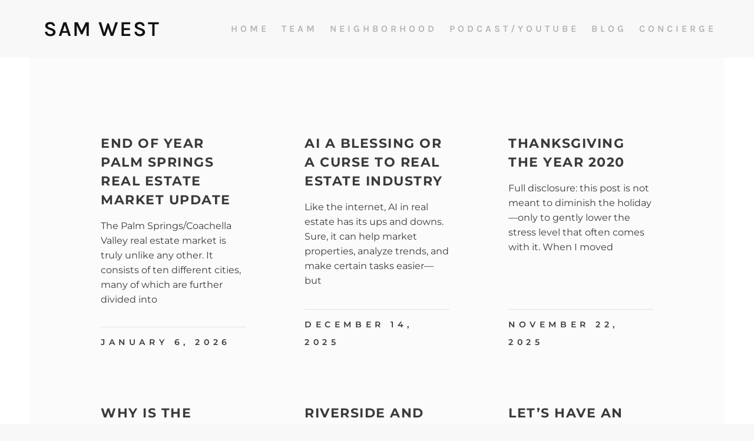

--- FILE ---
content_type: text/html; charset=UTF-8
request_url: https://www.samwest.co/2023/03/28/
body_size: 11087
content:
<!doctype html>
<html lang="en">
<head>
	<meta charset="UTF-8">
	<meta name="viewport" content="width=device-width, initial-scale=1">
	<link rel="profile" href="https://gmpg.org/xfn/11">
	<meta name='robots' content='noindex, follow' />

	<!-- This site is optimized with the Yoast SEO plugin v26.7 - https://yoast.com/wordpress/plugins/seo/ -->
	<title>March 28, 2023 - Signature West</title>
	<meta property="og:locale" content="en_US" />
	<meta property="og:type" content="website" />
	<meta property="og:title" content="March 28, 2023 - Signature West" />
	<meta property="og:url" content="https://www.samwest.co/2023/03/28/" />
	<meta property="og:site_name" content="Signature West" />
	<meta property="og:image" content="https://www.samwest.co/wp-content/uploads/2023/06/3962BD8E-B419-46A7-9B99-867F0AA2877C.png" />
	<meta property="og:image:width" content="480" />
	<meta property="og:image:height" content="250" />
	<meta property="og:image:type" content="image/png" />
	<meta name="twitter:card" content="summary_large_image" />
	<script type="application/ld+json" class="yoast-schema-graph">{"@context":"https://schema.org","@graph":[{"@type":"CollectionPage","@id":"https://www.samwest.co/2023/03/28/","url":"https://www.samwest.co/2023/03/28/","name":"March 28, 2023 - Signature West","isPartOf":{"@id":"https://www.samwest.co/#website"},"primaryImageOfPage":{"@id":"https://www.samwest.co/2023/03/28/#primaryimage"},"image":{"@id":"https://www.samwest.co/2023/03/28/#primaryimage"},"thumbnailUrl":"","breadcrumb":{"@id":"https://www.samwest.co/2023/03/28/#breadcrumb"},"inLanguage":"en"},{"@type":"ImageObject","inLanguage":"en","@id":"https://www.samwest.co/2023/03/28/#primaryimage","url":"","contentUrl":""},{"@type":"BreadcrumbList","@id":"https://www.samwest.co/2023/03/28/#breadcrumb","itemListElement":[{"@type":"ListItem","position":1,"name":"Home","item":"https://www.samwest.co/"},{"@type":"ListItem","position":2,"name":"Archives for March 28, 2023"}]},{"@type":"WebSite","@id":"https://www.samwest.co/#website","url":"https://www.samwest.co/","name":"Signature West","description":"","publisher":{"@id":"https://www.samwest.co/#organization"},"potentialAction":[{"@type":"SearchAction","target":{"@type":"EntryPoint","urlTemplate":"https://www.samwest.co/?s={search_term_string}"},"query-input":{"@type":"PropertyValueSpecification","valueRequired":true,"valueName":"search_term_string"}}],"inLanguage":"en"},{"@type":"Organization","@id":"https://www.samwest.co/#organization","name":"Signature West","url":"https://www.samwest.co/","logo":{"@type":"ImageObject","inLanguage":"en","@id":"https://www.samwest.co/#/schema/logo/image/","url":"https://www.samwest.co/wp-content/uploads/2023/05/Signature-west.jpg","contentUrl":"https://www.samwest.co/wp-content/uploads/2023/05/Signature-west.jpg","width":1242,"height":693,"caption":"Signature West"},"image":{"@id":"https://www.samwest.co/#/schema/logo/image/"}}]}</script>
	<!-- / Yoast SEO plugin. -->


<link rel="alternate" type="application/rss+xml" title="Signature West &raquo; Feed" href="https://www.samwest.co/feed/" />
<link rel="alternate" type="application/rss+xml" title="Signature West &raquo; Comments Feed" href="https://www.samwest.co/comments/feed/" />
		<!-- This site uses the Google Analytics by MonsterInsights plugin v9.11.1 - Using Analytics tracking - https://www.monsterinsights.com/ -->
		<!-- Note: MonsterInsights is not currently configured on this site. The site owner needs to authenticate with Google Analytics in the MonsterInsights settings panel. -->
					<!-- No tracking code set -->
				<!-- / Google Analytics by MonsterInsights -->
		<style id='wp-img-auto-sizes-contain-inline-css'>
img:is([sizes=auto i],[sizes^="auto," i]){contain-intrinsic-size:3000px 1500px}
/*# sourceURL=wp-img-auto-sizes-contain-inline-css */
</style>
<style id='wp-emoji-styles-inline-css'>

	img.wp-smiley, img.emoji {
		display: inline !important;
		border: none !important;
		box-shadow: none !important;
		height: 1em !important;
		width: 1em !important;
		margin: 0 0.07em !important;
		vertical-align: -0.1em !important;
		background: none !important;
		padding: 0 !important;
	}
/*# sourceURL=wp-emoji-styles-inline-css */
</style>
<link rel='stylesheet' id='wp-block-library-css' href='https://www.samwest.co/wp-includes/css/dist/block-library/style.min.css?ver=6.9' media='all' />
<style id='ce4wp-subscribe-style-inline-css'>
.wp-block-ce4wp-subscribe{max-width:840px;margin:0 auto}.wp-block-ce4wp-subscribe .title{margin-bottom:0}.wp-block-ce4wp-subscribe .subTitle{margin-top:0;font-size:0.8em}.wp-block-ce4wp-subscribe .disclaimer{margin-top:5px;font-size:0.8em}.wp-block-ce4wp-subscribe .disclaimer .disclaimer-label{margin-left:10px}.wp-block-ce4wp-subscribe .inputBlock{width:100%;margin-bottom:10px}.wp-block-ce4wp-subscribe .inputBlock input{width:100%}.wp-block-ce4wp-subscribe .inputBlock label{display:inline-block}.wp-block-ce4wp-subscribe .submit-button{margin-top:25px;display:block}.wp-block-ce4wp-subscribe .required-text{display:inline-block;margin:0;padding:0;margin-left:0.3em}.wp-block-ce4wp-subscribe .onSubmission{height:0;max-width:840px;margin:0 auto}.wp-block-ce4wp-subscribe .firstNameSummary .lastNameSummary{text-transform:capitalize}.wp-block-ce4wp-subscribe .ce4wp-inline-notification{display:flex;flex-direction:row;align-items:center;padding:13px 10px;width:100%;height:40px;border-style:solid;border-color:orange;border-width:1px;border-left-width:4px;border-radius:3px;background:rgba(255,133,15,0.1);flex:none;order:0;flex-grow:1;margin:0px 0px}.wp-block-ce4wp-subscribe .ce4wp-inline-warning-text{font-style:normal;font-weight:normal;font-size:16px;line-height:20px;display:flex;align-items:center;color:#571600;margin-left:9px}.wp-block-ce4wp-subscribe .ce4wp-inline-warning-icon{color:orange}.wp-block-ce4wp-subscribe .ce4wp-inline-warning-arrow{color:#571600;margin-left:auto}.wp-block-ce4wp-subscribe .ce4wp-banner-clickable{cursor:pointer}.ce4wp-link{cursor:pointer}

.no-flex{display:block}.sub-header{margin-bottom:1em}


/*# sourceURL=https://www.samwest.co/wp-content/plugins/creative-mail-by-constant-contact/assets/js/block/subscribe.css */
</style>
<style id='global-styles-inline-css'>
:root{--wp--preset--aspect-ratio--square: 1;--wp--preset--aspect-ratio--4-3: 4/3;--wp--preset--aspect-ratio--3-4: 3/4;--wp--preset--aspect-ratio--3-2: 3/2;--wp--preset--aspect-ratio--2-3: 2/3;--wp--preset--aspect-ratio--16-9: 16/9;--wp--preset--aspect-ratio--9-16: 9/16;--wp--preset--color--black: #000000;--wp--preset--color--cyan-bluish-gray: #abb8c3;--wp--preset--color--white: #ffffff;--wp--preset--color--pale-pink: #f78da7;--wp--preset--color--vivid-red: #cf2e2e;--wp--preset--color--luminous-vivid-orange: #ff6900;--wp--preset--color--luminous-vivid-amber: #fcb900;--wp--preset--color--light-green-cyan: #7bdcb5;--wp--preset--color--vivid-green-cyan: #00d084;--wp--preset--color--pale-cyan-blue: #8ed1fc;--wp--preset--color--vivid-cyan-blue: #0693e3;--wp--preset--color--vivid-purple: #9b51e0;--wp--preset--gradient--vivid-cyan-blue-to-vivid-purple: linear-gradient(135deg,rgb(6,147,227) 0%,rgb(155,81,224) 100%);--wp--preset--gradient--light-green-cyan-to-vivid-green-cyan: linear-gradient(135deg,rgb(122,220,180) 0%,rgb(0,208,130) 100%);--wp--preset--gradient--luminous-vivid-amber-to-luminous-vivid-orange: linear-gradient(135deg,rgb(252,185,0) 0%,rgb(255,105,0) 100%);--wp--preset--gradient--luminous-vivid-orange-to-vivid-red: linear-gradient(135deg,rgb(255,105,0) 0%,rgb(207,46,46) 100%);--wp--preset--gradient--very-light-gray-to-cyan-bluish-gray: linear-gradient(135deg,rgb(238,238,238) 0%,rgb(169,184,195) 100%);--wp--preset--gradient--cool-to-warm-spectrum: linear-gradient(135deg,rgb(74,234,220) 0%,rgb(151,120,209) 20%,rgb(207,42,186) 40%,rgb(238,44,130) 60%,rgb(251,105,98) 80%,rgb(254,248,76) 100%);--wp--preset--gradient--blush-light-purple: linear-gradient(135deg,rgb(255,206,236) 0%,rgb(152,150,240) 100%);--wp--preset--gradient--blush-bordeaux: linear-gradient(135deg,rgb(254,205,165) 0%,rgb(254,45,45) 50%,rgb(107,0,62) 100%);--wp--preset--gradient--luminous-dusk: linear-gradient(135deg,rgb(255,203,112) 0%,rgb(199,81,192) 50%,rgb(65,88,208) 100%);--wp--preset--gradient--pale-ocean: linear-gradient(135deg,rgb(255,245,203) 0%,rgb(182,227,212) 50%,rgb(51,167,181) 100%);--wp--preset--gradient--electric-grass: linear-gradient(135deg,rgb(202,248,128) 0%,rgb(113,206,126) 100%);--wp--preset--gradient--midnight: linear-gradient(135deg,rgb(2,3,129) 0%,rgb(40,116,252) 100%);--wp--preset--font-size--small: 13px;--wp--preset--font-size--medium: 20px;--wp--preset--font-size--large: 36px;--wp--preset--font-size--x-large: 42px;--wp--preset--spacing--20: 0.44rem;--wp--preset--spacing--30: 0.67rem;--wp--preset--spacing--40: 1rem;--wp--preset--spacing--50: 1.5rem;--wp--preset--spacing--60: 2.25rem;--wp--preset--spacing--70: 3.38rem;--wp--preset--spacing--80: 5.06rem;--wp--preset--shadow--natural: 6px 6px 9px rgba(0, 0, 0, 0.2);--wp--preset--shadow--deep: 12px 12px 50px rgba(0, 0, 0, 0.4);--wp--preset--shadow--sharp: 6px 6px 0px rgba(0, 0, 0, 0.2);--wp--preset--shadow--outlined: 6px 6px 0px -3px rgb(255, 255, 255), 6px 6px rgb(0, 0, 0);--wp--preset--shadow--crisp: 6px 6px 0px rgb(0, 0, 0);}:root { --wp--style--global--content-size: 800px;--wp--style--global--wide-size: 1200px; }:where(body) { margin: 0; }.wp-site-blocks > .alignleft { float: left; margin-right: 2em; }.wp-site-blocks > .alignright { float: right; margin-left: 2em; }.wp-site-blocks > .aligncenter { justify-content: center; margin-left: auto; margin-right: auto; }:where(.wp-site-blocks) > * { margin-block-start: 24px; margin-block-end: 0; }:where(.wp-site-blocks) > :first-child { margin-block-start: 0; }:where(.wp-site-blocks) > :last-child { margin-block-end: 0; }:root { --wp--style--block-gap: 24px; }:root :where(.is-layout-flow) > :first-child{margin-block-start: 0;}:root :where(.is-layout-flow) > :last-child{margin-block-end: 0;}:root :where(.is-layout-flow) > *{margin-block-start: 24px;margin-block-end: 0;}:root :where(.is-layout-constrained) > :first-child{margin-block-start: 0;}:root :where(.is-layout-constrained) > :last-child{margin-block-end: 0;}:root :where(.is-layout-constrained) > *{margin-block-start: 24px;margin-block-end: 0;}:root :where(.is-layout-flex){gap: 24px;}:root :where(.is-layout-grid){gap: 24px;}.is-layout-flow > .alignleft{float: left;margin-inline-start: 0;margin-inline-end: 2em;}.is-layout-flow > .alignright{float: right;margin-inline-start: 2em;margin-inline-end: 0;}.is-layout-flow > .aligncenter{margin-left: auto !important;margin-right: auto !important;}.is-layout-constrained > .alignleft{float: left;margin-inline-start: 0;margin-inline-end: 2em;}.is-layout-constrained > .alignright{float: right;margin-inline-start: 2em;margin-inline-end: 0;}.is-layout-constrained > .aligncenter{margin-left: auto !important;margin-right: auto !important;}.is-layout-constrained > :where(:not(.alignleft):not(.alignright):not(.alignfull)){max-width: var(--wp--style--global--content-size);margin-left: auto !important;margin-right: auto !important;}.is-layout-constrained > .alignwide{max-width: var(--wp--style--global--wide-size);}body .is-layout-flex{display: flex;}.is-layout-flex{flex-wrap: wrap;align-items: center;}.is-layout-flex > :is(*, div){margin: 0;}body .is-layout-grid{display: grid;}.is-layout-grid > :is(*, div){margin: 0;}body{padding-top: 0px;padding-right: 0px;padding-bottom: 0px;padding-left: 0px;}a:where(:not(.wp-element-button)){text-decoration: underline;}:root :where(.wp-element-button, .wp-block-button__link){background-color: #32373c;border-width: 0;color: #fff;font-family: inherit;font-size: inherit;font-style: inherit;font-weight: inherit;letter-spacing: inherit;line-height: inherit;padding-top: calc(0.667em + 2px);padding-right: calc(1.333em + 2px);padding-bottom: calc(0.667em + 2px);padding-left: calc(1.333em + 2px);text-decoration: none;text-transform: inherit;}.has-black-color{color: var(--wp--preset--color--black) !important;}.has-cyan-bluish-gray-color{color: var(--wp--preset--color--cyan-bluish-gray) !important;}.has-white-color{color: var(--wp--preset--color--white) !important;}.has-pale-pink-color{color: var(--wp--preset--color--pale-pink) !important;}.has-vivid-red-color{color: var(--wp--preset--color--vivid-red) !important;}.has-luminous-vivid-orange-color{color: var(--wp--preset--color--luminous-vivid-orange) !important;}.has-luminous-vivid-amber-color{color: var(--wp--preset--color--luminous-vivid-amber) !important;}.has-light-green-cyan-color{color: var(--wp--preset--color--light-green-cyan) !important;}.has-vivid-green-cyan-color{color: var(--wp--preset--color--vivid-green-cyan) !important;}.has-pale-cyan-blue-color{color: var(--wp--preset--color--pale-cyan-blue) !important;}.has-vivid-cyan-blue-color{color: var(--wp--preset--color--vivid-cyan-blue) !important;}.has-vivid-purple-color{color: var(--wp--preset--color--vivid-purple) !important;}.has-black-background-color{background-color: var(--wp--preset--color--black) !important;}.has-cyan-bluish-gray-background-color{background-color: var(--wp--preset--color--cyan-bluish-gray) !important;}.has-white-background-color{background-color: var(--wp--preset--color--white) !important;}.has-pale-pink-background-color{background-color: var(--wp--preset--color--pale-pink) !important;}.has-vivid-red-background-color{background-color: var(--wp--preset--color--vivid-red) !important;}.has-luminous-vivid-orange-background-color{background-color: var(--wp--preset--color--luminous-vivid-orange) !important;}.has-luminous-vivid-amber-background-color{background-color: var(--wp--preset--color--luminous-vivid-amber) !important;}.has-light-green-cyan-background-color{background-color: var(--wp--preset--color--light-green-cyan) !important;}.has-vivid-green-cyan-background-color{background-color: var(--wp--preset--color--vivid-green-cyan) !important;}.has-pale-cyan-blue-background-color{background-color: var(--wp--preset--color--pale-cyan-blue) !important;}.has-vivid-cyan-blue-background-color{background-color: var(--wp--preset--color--vivid-cyan-blue) !important;}.has-vivid-purple-background-color{background-color: var(--wp--preset--color--vivid-purple) !important;}.has-black-border-color{border-color: var(--wp--preset--color--black) !important;}.has-cyan-bluish-gray-border-color{border-color: var(--wp--preset--color--cyan-bluish-gray) !important;}.has-white-border-color{border-color: var(--wp--preset--color--white) !important;}.has-pale-pink-border-color{border-color: var(--wp--preset--color--pale-pink) !important;}.has-vivid-red-border-color{border-color: var(--wp--preset--color--vivid-red) !important;}.has-luminous-vivid-orange-border-color{border-color: var(--wp--preset--color--luminous-vivid-orange) !important;}.has-luminous-vivid-amber-border-color{border-color: var(--wp--preset--color--luminous-vivid-amber) !important;}.has-light-green-cyan-border-color{border-color: var(--wp--preset--color--light-green-cyan) !important;}.has-vivid-green-cyan-border-color{border-color: var(--wp--preset--color--vivid-green-cyan) !important;}.has-pale-cyan-blue-border-color{border-color: var(--wp--preset--color--pale-cyan-blue) !important;}.has-vivid-cyan-blue-border-color{border-color: var(--wp--preset--color--vivid-cyan-blue) !important;}.has-vivid-purple-border-color{border-color: var(--wp--preset--color--vivid-purple) !important;}.has-vivid-cyan-blue-to-vivid-purple-gradient-background{background: var(--wp--preset--gradient--vivid-cyan-blue-to-vivid-purple) !important;}.has-light-green-cyan-to-vivid-green-cyan-gradient-background{background: var(--wp--preset--gradient--light-green-cyan-to-vivid-green-cyan) !important;}.has-luminous-vivid-amber-to-luminous-vivid-orange-gradient-background{background: var(--wp--preset--gradient--luminous-vivid-amber-to-luminous-vivid-orange) !important;}.has-luminous-vivid-orange-to-vivid-red-gradient-background{background: var(--wp--preset--gradient--luminous-vivid-orange-to-vivid-red) !important;}.has-very-light-gray-to-cyan-bluish-gray-gradient-background{background: var(--wp--preset--gradient--very-light-gray-to-cyan-bluish-gray) !important;}.has-cool-to-warm-spectrum-gradient-background{background: var(--wp--preset--gradient--cool-to-warm-spectrum) !important;}.has-blush-light-purple-gradient-background{background: var(--wp--preset--gradient--blush-light-purple) !important;}.has-blush-bordeaux-gradient-background{background: var(--wp--preset--gradient--blush-bordeaux) !important;}.has-luminous-dusk-gradient-background{background: var(--wp--preset--gradient--luminous-dusk) !important;}.has-pale-ocean-gradient-background{background: var(--wp--preset--gradient--pale-ocean) !important;}.has-electric-grass-gradient-background{background: var(--wp--preset--gradient--electric-grass) !important;}.has-midnight-gradient-background{background: var(--wp--preset--gradient--midnight) !important;}.has-small-font-size{font-size: var(--wp--preset--font-size--small) !important;}.has-medium-font-size{font-size: var(--wp--preset--font-size--medium) !important;}.has-large-font-size{font-size: var(--wp--preset--font-size--large) !important;}.has-x-large-font-size{font-size: var(--wp--preset--font-size--x-large) !important;}
:root :where(.wp-block-pullquote){font-size: 1.5em;line-height: 1.6;}
/*# sourceURL=global-styles-inline-css */
</style>
<link rel='stylesheet' id='hello-elementor-css' href='https://www.samwest.co/wp-content/themes/hello-elementor/assets/css/reset.css?ver=3.4.5' media='all' />
<link rel='stylesheet' id='hello-elementor-theme-style-css' href='https://www.samwest.co/wp-content/themes/hello-elementor/assets/css/theme.css?ver=3.4.5' media='all' />
<link rel='stylesheet' id='hello-elementor-header-footer-css' href='https://www.samwest.co/wp-content/themes/hello-elementor/assets/css/header-footer.css?ver=3.4.5' media='all' />
<link rel='stylesheet' id='elementor-frontend-css' href='https://www.samwest.co/wp-content/plugins/elementor/assets/css/frontend.min.css?ver=3.34.1' media='all' />
<link rel='stylesheet' id='elementor-post-11-css' href='https://www.samwest.co/wp-content/uploads/elementor/css/post-11.css?ver=1768281077' media='all' />
<link rel='stylesheet' id='elementor-icons-css' href='https://www.samwest.co/wp-content/plugins/elementor/assets/lib/eicons/css/elementor-icons.min.css?ver=5.45.0' media='all' />
<link rel='stylesheet' id='elementor-pro-css' href='https://www.samwest.co/wp-content/plugins/elementor-pro/assets/css/frontend.min.css?ver=3.13.0' media='all' />
<link rel='stylesheet' id='elementor-post-25-css' href='https://www.samwest.co/wp-content/uploads/elementor/css/post-25.css?ver=1768281077' media='all' />
<link rel='stylesheet' id='elementor-post-22-css' href='https://www.samwest.co/wp-content/uploads/elementor/css/post-22.css?ver=1768281077' media='all' />
<link rel='stylesheet' id='elementor-post-19160-css' href='https://www.samwest.co/wp-content/uploads/elementor/css/post-19160.css?ver=1768281229' media='all' />
<link rel='stylesheet' id='elementor-gf-local-karla-css' href='https://www.samwest.co/wp-content/uploads/elementor/google-fonts/css/karla.css?ver=1749218009' media='all' />
<link rel='stylesheet' id='elementor-gf-local-montserrat-css' href='https://www.samwest.co/wp-content/uploads/elementor/google-fonts/css/montserrat.css?ver=1749218013' media='all' />
<link rel='stylesheet' id='elementor-icons-shared-0-css' href='https://www.samwest.co/wp-content/plugins/elementor/assets/lib/font-awesome/css/fontawesome.min.css?ver=5.15.3' media='all' />
<link rel='stylesheet' id='elementor-icons-fa-solid-css' href='https://www.samwest.co/wp-content/plugins/elementor/assets/lib/font-awesome/css/solid.min.css?ver=5.15.3' media='all' />
<script src="https://www.samwest.co/wp-includes/js/jquery/jquery.min.js?ver=3.7.1" id="jquery-core-js"></script>
<script src="https://www.samwest.co/wp-includes/js/jquery/jquery-migrate.min.js?ver=3.4.1" id="jquery-migrate-js"></script>
<link rel="https://api.w.org/" href="https://www.samwest.co/wp-json/" /><link rel="EditURI" type="application/rsd+xml" title="RSD" href="https://www.samwest.co/xmlrpc.php?rsd" />
<meta name="generator" content="WordPress 6.9" />
<meta name="generator" content="Elementor 3.34.1; features: additional_custom_breakpoints; settings: css_print_method-external, google_font-enabled, font_display-swap">
			<style>
				.e-con.e-parent:nth-of-type(n+4):not(.e-lazyloaded):not(.e-no-lazyload),
				.e-con.e-parent:nth-of-type(n+4):not(.e-lazyloaded):not(.e-no-lazyload) * {
					background-image: none !important;
				}
				@media screen and (max-height: 1024px) {
					.e-con.e-parent:nth-of-type(n+3):not(.e-lazyloaded):not(.e-no-lazyload),
					.e-con.e-parent:nth-of-type(n+3):not(.e-lazyloaded):not(.e-no-lazyload) * {
						background-image: none !important;
					}
				}
				@media screen and (max-height: 640px) {
					.e-con.e-parent:nth-of-type(n+2):not(.e-lazyloaded):not(.e-no-lazyload),
					.e-con.e-parent:nth-of-type(n+2):not(.e-lazyloaded):not(.e-no-lazyload) * {
						background-image: none !important;
					}
				}
			</style>
			<link rel="icon" href="https://www.samwest.co/wp-content/uploads/2023/06/cropped-FECCE305-8164-4A65-8FF2-A4E4C8F11723-32x32.jpeg" sizes="32x32" />
<link rel="icon" href="https://www.samwest.co/wp-content/uploads/2023/06/cropped-FECCE305-8164-4A65-8FF2-A4E4C8F11723-192x192.jpeg" sizes="192x192" />
<link rel="apple-touch-icon" href="https://www.samwest.co/wp-content/uploads/2023/06/cropped-FECCE305-8164-4A65-8FF2-A4E4C8F11723-180x180.jpeg" />
<meta name="msapplication-TileImage" content="https://www.samwest.co/wp-content/uploads/2023/06/cropped-FECCE305-8164-4A65-8FF2-A4E4C8F11723-270x270.jpeg" />
</head>
<body data-rsssl=1 class="archive date wp-embed-responsive wp-theme-hello-elementor hello-elementor-default elementor-default elementor-template-full-width elementor-kit-11 elementor-page-19160">


<a class="skip-link screen-reader-text" href="#content">Skip to content</a>

		<header data-elementor-type="header" data-elementor-id="25" class="elementor elementor-25 elementor-location-header">
					<div class="elementor-section-wrap">
								<header class="elementor-section elementor-top-section elementor-element elementor-element-5eb2cbaf elementor-section-full_width elementor-section-height-min-height elementor-section-content-middle elementor-hidden-mobile elementor-section-height-default elementor-section-items-middle" data-id="5eb2cbaf" data-element_type="section" data-settings="{&quot;background_background&quot;:&quot;classic&quot;}">
						<div class="elementor-container elementor-column-gap-no">
					<div class="elementor-column elementor-col-50 elementor-top-column elementor-element elementor-element-14eed4be" data-id="14eed4be" data-element_type="column">
			<div class="elementor-widget-wrap elementor-element-populated">
						<div class="elementor-element elementor-element-5c80932 elementor-widget__width-auto elementor-widget elementor-widget-heading" data-id="5c80932" data-element_type="widget" data-widget_type="heading.default">
				<div class="elementor-widget-container">
					<h2 class="elementor-heading-title elementor-size-default"><a href="https://www.samwest.co">Sam West</a></h2>				</div>
				</div>
					</div>
		</div>
				<div class="elementor-column elementor-col-50 elementor-top-column elementor-element elementor-element-0704dd0" data-id="0704dd0" data-element_type="column">
			<div class="elementor-widget-wrap elementor-element-populated">
						<div class="elementor-element elementor-element-2104b6e7 elementor-nav-menu--stretch elementor-widget__width-inherit elementor-nav-menu__text-align-center elementor-nav-menu__align-right elementor-widget-tablet__width-initial elementor-nav-menu--dropdown-mobile elementor-hidden-mobile elementor-nav-menu--toggle elementor-nav-menu--burger elementor-widget elementor-widget-nav-menu" data-id="2104b6e7" data-element_type="widget" data-settings="{&quot;full_width&quot;:&quot;stretch&quot;,&quot;layout&quot;:&quot;horizontal&quot;,&quot;submenu_icon&quot;:{&quot;value&quot;:&quot;&lt;i class=\&quot;fas fa-caret-down\&quot;&gt;&lt;\/i&gt;&quot;,&quot;library&quot;:&quot;fa-solid&quot;},&quot;toggle&quot;:&quot;burger&quot;}" data-widget_type="nav-menu.default">
				<div class="elementor-widget-container">
								<nav class="elementor-nav-menu--main elementor-nav-menu__container elementor-nav-menu--layout-horizontal e--pointer-underline e--animation-grow">
				<ul id="menu-1-2104b6e7" class="elementor-nav-menu"><li class="menu-item menu-item-type-post_type menu-item-object-page menu-item-home menu-item-76"><a href="https://www.samwest.co/" class="elementor-item">Home</a></li>
<li class="menu-item menu-item-type-post_type menu-item-object-page menu-item-77"><a href="https://www.samwest.co/team/" class="elementor-item">Team</a></li>
<li class="menu-item menu-item-type-post_type menu-item-object-page menu-item-has-children menu-item-79"><a href="https://www.samwest.co/neighborhood/" class="elementor-item">Neighborhood</a>
<ul class="sub-menu elementor-nav-menu--dropdown">
	<li class="menu-item menu-item-type-post_type menu-item-object-page menu-item-19247"><a href="https://www.samwest.co/cathedral-city/" class="elementor-sub-item">CATHEDRAL CITY​</a></li>
	<li class="menu-item menu-item-type-post_type menu-item-object-page menu-item-19246"><a href="https://www.samwest.co/palm-springs/" class="elementor-sub-item">Palm Springs</a></li>
</ul>
</li>
<li class="menu-item menu-item-type-post_type menu-item-object-page menu-item-98"><a href="https://www.samwest.co/podcast-youtube/" class="elementor-item">Podcast/Youtube</a></li>
<li class="menu-item menu-item-type-post_type menu-item-object-page current_page_parent menu-item-99"><a href="https://www.samwest.co/blog/" class="elementor-item">Blog</a></li>
<li class="menu-item menu-item-type-post_type menu-item-object-page menu-item-78"><a href="https://www.samwest.co/contact/" class="elementor-item">Concierge</a></li>
</ul>			</nav>
					<div class="elementor-menu-toggle" role="button" tabindex="0" aria-label="Menu Toggle" aria-expanded="false">
			<i aria-hidden="true" role="presentation" class="elementor-menu-toggle__icon--open eicon-menu-bar"></i><i aria-hidden="true" role="presentation" class="elementor-menu-toggle__icon--close eicon-close"></i>			<span class="elementor-screen-only">Menu</span>
		</div>
					<nav class="elementor-nav-menu--dropdown elementor-nav-menu__container" aria-hidden="true">
				<ul id="menu-2-2104b6e7" class="elementor-nav-menu"><li class="menu-item menu-item-type-post_type menu-item-object-page menu-item-home menu-item-76"><a href="https://www.samwest.co/" class="elementor-item" tabindex="-1">Home</a></li>
<li class="menu-item menu-item-type-post_type menu-item-object-page menu-item-77"><a href="https://www.samwest.co/team/" class="elementor-item" tabindex="-1">Team</a></li>
<li class="menu-item menu-item-type-post_type menu-item-object-page menu-item-has-children menu-item-79"><a href="https://www.samwest.co/neighborhood/" class="elementor-item" tabindex="-1">Neighborhood</a>
<ul class="sub-menu elementor-nav-menu--dropdown">
	<li class="menu-item menu-item-type-post_type menu-item-object-page menu-item-19247"><a href="https://www.samwest.co/cathedral-city/" class="elementor-sub-item" tabindex="-1">CATHEDRAL CITY​</a></li>
	<li class="menu-item menu-item-type-post_type menu-item-object-page menu-item-19246"><a href="https://www.samwest.co/palm-springs/" class="elementor-sub-item" tabindex="-1">Palm Springs</a></li>
</ul>
</li>
<li class="menu-item menu-item-type-post_type menu-item-object-page menu-item-98"><a href="https://www.samwest.co/podcast-youtube/" class="elementor-item" tabindex="-1">Podcast/Youtube</a></li>
<li class="menu-item menu-item-type-post_type menu-item-object-page current_page_parent menu-item-99"><a href="https://www.samwest.co/blog/" class="elementor-item" tabindex="-1">Blog</a></li>
<li class="menu-item menu-item-type-post_type menu-item-object-page menu-item-78"><a href="https://www.samwest.co/contact/" class="elementor-item" tabindex="-1">Concierge</a></li>
</ul>			</nav>
						</div>
				</div>
					</div>
		</div>
					</div>
		</header>
				<header class="elementor-section elementor-top-section elementor-element elementor-element-35e65f4 elementor-section-full_width elementor-section-height-min-height elementor-section-content-middle elementor-hidden-desktop elementor-hidden-tablet elementor-section-height-default elementor-section-items-middle" data-id="35e65f4" data-element_type="section" data-settings="{&quot;background_background&quot;:&quot;classic&quot;}">
						<div class="elementor-container elementor-column-gap-no">
					<div class="elementor-column elementor-col-50 elementor-top-column elementor-element elementor-element-da55fc8" data-id="da55fc8" data-element_type="column">
			<div class="elementor-widget-wrap elementor-element-populated">
						<div class="elementor-element elementor-element-6bba030 elementor-widget__width-auto elementor-widget elementor-widget-heading" data-id="6bba030" data-element_type="widget" data-widget_type="heading.default">
				<div class="elementor-widget-container">
					<h2 class="elementor-heading-title elementor-size-default"><a href="https://www.samwest.co">Sam West</a></h2>				</div>
				</div>
					</div>
		</div>
				<div class="elementor-column elementor-col-50 elementor-top-column elementor-element elementor-element-74b53b8" data-id="74b53b8" data-element_type="column">
			<div class="elementor-widget-wrap">
							</div>
		</div>
					</div>
		</header>
							</div>
				</header>
				<div data-elementor-type="archive" data-elementor-id="19160" class="elementor elementor-19160 elementor-location-archive">
					<div class="elementor-section-wrap">
								<section class="elementor-section elementor-top-section elementor-element elementor-element-54e1960b elementor-section-full_width elementor-section-height-default elementor-section-height-default" data-id="54e1960b" data-element_type="section" data-settings="{&quot;background_background&quot;:&quot;classic&quot;}">
						<div class="elementor-container elementor-column-gap-default">
					<div class="elementor-column elementor-col-100 elementor-top-column elementor-element elementor-element-6fc0738b" data-id="6fc0738b" data-element_type="column">
			<div class="elementor-widget-wrap elementor-element-populated">
						<div class="elementor-element elementor-element-4083f007 elementor-posts--thumbnail-none elementor-posts--align-left elementor-grid-3 elementor-grid-tablet-2 elementor-grid-mobile-1 elementor-posts__hover-gradient elementor-widget elementor-widget-posts" data-id="4083f007" data-element_type="widget" data-settings="{&quot;cards_row_gap&quot;:{&quot;unit&quot;:&quot;px&quot;,&quot;size&quot;:60,&quot;sizes&quot;:[]},&quot;cards_columns&quot;:&quot;3&quot;,&quot;cards_columns_tablet&quot;:&quot;2&quot;,&quot;cards_columns_mobile&quot;:&quot;1&quot;,&quot;cards_row_gap_tablet&quot;:{&quot;unit&quot;:&quot;px&quot;,&quot;size&quot;:&quot;&quot;,&quot;sizes&quot;:[]},&quot;cards_row_gap_mobile&quot;:{&quot;unit&quot;:&quot;px&quot;,&quot;size&quot;:&quot;&quot;,&quot;sizes&quot;:[]}}" data-widget_type="posts.cards">
				<div class="elementor-widget-container">
							<div class="elementor-posts-container elementor-posts elementor-posts--skin-cards elementor-grid">
				<article class="elementor-post elementor-grid-item post-19986 post type-post status-publish format-standard has-post-thumbnail hentry category-blog category-community-news category-living-in-palm-springs category-palm-springs tag-coachella-valley tag-palm-springs tag-palm-springs-real-estate tag-sam-west">
			<div class="elementor-post__card">
				<div class="elementor-post__text">
				<h3 class="elementor-post__title">
			<a href="https://www.samwest.co/end-of-year-palm-springs-real-estate-market-update/" >
				End Of Year Palm Springs Real Estate Market Update			</a>
		</h3>
				<div class="elementor-post__excerpt">
			<p>The Palm Springs/Coachella Valley real estate market is truly unlike any other. It consists of ten different cities, many of which are further divided into</p>
		</div>
		
		<a class="elementor-post__read-more" href="https://www.samwest.co/end-of-year-palm-springs-real-estate-market-update/" aria-label="Read more about End Of Year Palm Springs Real Estate Market Update" >
					</a>

				</div>
				<div class="elementor-post__meta-data">
					<span class="elementor-post-date">
			January 6, 2026		</span>
				</div>
					</div>
		</article>
				<article class="elementor-post elementor-grid-item post-19977 post type-post status-publish format-standard hentry category-uncategorized">
			<div class="elementor-post__card">
				<div class="elementor-post__text">
				<h3 class="elementor-post__title">
			<a href="https://www.samwest.co/ai-a-blessing-or-a-curse-to-real-estate-industry/" >
				AI A Blessing Or A Curse To Real Estate Industry			</a>
		</h3>
				<div class="elementor-post__excerpt">
			<p>Like the internet, AI in real estate has its ups and downs. Sure, it can help market properties, analyze trends, and make certain tasks easier—but</p>
		</div>
		
		<a class="elementor-post__read-more" href="https://www.samwest.co/ai-a-blessing-or-a-curse-to-real-estate-industry/" aria-label="Read more about AI A Blessing Or A Curse To Real Estate Industry" >
					</a>

				</div>
				<div class="elementor-post__meta-data">
					<span class="elementor-post-date">
			December 14, 2025		</span>
				</div>
					</div>
		</article>
				<article class="elementor-post elementor-grid-item post-19971 post type-post status-publish format-standard has-post-thumbnail hentry category-blog tag-coachella-valley tag-covid tag-holidays tag-palm-springs tag-palm-springs-california tag-sam-west tag-signature-west-podcast tag-thanksgiving">
			<div class="elementor-post__card">
				<div class="elementor-post__text">
				<h3 class="elementor-post__title">
			<a href="https://www.samwest.co/thanksgiving-the-year-2020/" >
				Thanksgiving The Year 2020			</a>
		</h3>
				<div class="elementor-post__excerpt">
			<p>Full disclosure: this post is not meant to diminish the holiday—only to gently lower the stress level that often comes with it. When I moved</p>
		</div>
		
		<a class="elementor-post__read-more" href="https://www.samwest.co/thanksgiving-the-year-2020/" aria-label="Read more about Thanksgiving The Year 2020" >
					</a>

				</div>
				<div class="elementor-post__meta-data">
					<span class="elementor-post-date">
			November 22, 2025		</span>
				</div>
					</div>
		</article>
				<article class="elementor-post elementor-grid-item post-19967 post type-post status-publish format-standard has-post-thumbnail hentry category-blog tag-california-2 tag-coachella-valley tag-joshua-tree tag-palm-springs tag-palm-springs-real-estate tag-sam-west">
			<div class="elementor-post__card">
				<div class="elementor-post__text">
				<h3 class="elementor-post__title">
			<a href="https://www.samwest.co/why-is-the-condo-market-struggling-right-now/" >
				Why Is The Condo Market Struggling Right Now ?			</a>
		</h3>
				<div class="elementor-post__excerpt">
			<p>Why Is the Condo Market Struggling in 2025? It Comes Down to Affordability—and Simple Math. The Photo above is year to date condo market update</p>
		</div>
		
		<a class="elementor-post__read-more" href="https://www.samwest.co/why-is-the-condo-market-struggling-right-now/" aria-label="Read more about Why Is The Condo Market Struggling Right Now ?" >
					</a>

				</div>
				<div class="elementor-post__meta-data">
					<span class="elementor-post-date">
			November 11, 2025		</span>
				</div>
					</div>
		</article>
				<article class="elementor-post elementor-grid-item post-19962 post type-post status-publish format-standard has-post-thumbnail hentry category-blog category-palm-springs category-palm-springs-real-estate category-sam-west tag-coachella-valley tag-joshua-tree tag-palm-springs-california tag-palm-springs-real-estate tag-riverside-county">
			<div class="elementor-post__card">
				<div class="elementor-post__text">
				<h3 class="elementor-post__title">
			<a href="https://www.samwest.co/riverside-and-los-angeles-county-short-sales-homes-on-the-rise/" >
				Riverside and Los Angeles County Short Sales Homes On The Rise			</a>
		</h3>
				<div class="elementor-post__excerpt">
			<p>What Are the Requirements to Qualify for a Short Sale? To be approved for a short sale, a homeowner must meet certain conditions. The main</p>
		</div>
		
		<a class="elementor-post__read-more" href="https://www.samwest.co/riverside-and-los-angeles-county-short-sales-homes-on-the-rise/" aria-label="Read more about Riverside and Los Angeles County Short Sales Homes On The Rise" >
					</a>

				</div>
				<div class="elementor-post__meta-data">
					<span class="elementor-post-date">
			October 30, 2025		</span>
				</div>
					</div>
		</article>
				<article class="elementor-post elementor-grid-item post-19957 post type-post status-publish format-standard hentry category-uncategorized">
			<div class="elementor-post__card">
				<div class="elementor-post__text">
				<h3 class="elementor-post__title">
			<a href="https://www.samwest.co/lets-have-an-honest-conversation-about-palm-springs-coachella-valley-real-estate/" >
				Let’s Have an Honest Conversation About Palm Springs/ Coachella Valley Real Estate			</a>
		</h3>
				<div class="elementor-post__excerpt">
			<p>Understanding the Palm Springs and Coachella Valley Real Estate Market Palm Springs and the greater Coachella Valley are considered secondary real estate markets. While we</p>
		</div>
		
		<a class="elementor-post__read-more" href="https://www.samwest.co/lets-have-an-honest-conversation-about-palm-springs-coachella-valley-real-estate/" aria-label="Read more about Let’s Have an Honest Conversation About Palm Springs/ Coachella Valley Real Estate" >
					</a>

				</div>
				<div class="elementor-post__meta-data">
					<span class="elementor-post-date">
			October 28, 2025		</span>
				</div>
					</div>
		</article>
				<article class="elementor-post elementor-grid-item post-19949 post type-post status-publish format-standard has-post-thumbnail hentry category-blog category-community-news category-palm-springs category-palm-springs-life-style category-uncategorized tag-california-2 tag-palm-springs tag-palm-springs-real-estate tag-real-estate-loan tag-sam-west">
			<div class="elementor-post__card">
				<div class="elementor-post__text">
				<h3 class="elementor-post__title">
			<a href="https://www.samwest.co/the-pros-and-cons-of-balloon-mortgage-loans/" >
				The Pros and Cons Of Balloon Mortgage Loans			</a>
		</h3>
				<div class="elementor-post__excerpt">
			<p>The balloon mortgage appeals to investors and business owners alike with its extended amortization schedule, allowing an added degree of flexibility. Beginning with a lower</p>
		</div>
		
		<a class="elementor-post__read-more" href="https://www.samwest.co/the-pros-and-cons-of-balloon-mortgage-loans/" aria-label="Read more about The Pros and Cons Of Balloon Mortgage Loans" >
					</a>

				</div>
				<div class="elementor-post__meta-data">
					<span class="elementor-post-date">
			October 22, 2025		</span>
				</div>
					</div>
		</article>
				<article class="elementor-post elementor-grid-item post-19940 post type-post status-publish format-standard has-post-thumbnail hentry category-blog category-uncategorized tag-assembley-bill-130-ab-130 tag-coachella-valley tag-palm-springs tag-palm-springs-real-estate tag-sam-west">
			<div class="elementor-post__card">
				<div class="elementor-post__text">
				<h3 class="elementor-post__title">
			<a href="https://www.samwest.co/california-hoa-rules-changed-significantly-on-july-1-2025/" >
				California HOA rules changed significantly on July 1, 2025			</a>
		</h3>
				<div class="elementor-post__excerpt">
			<p>Many homeowners in HOA communities are dissatisfied with how HOAs are managed. While certain state laws do require compliance, the most recent change has been</p>
		</div>
		
		<a class="elementor-post__read-more" href="https://www.samwest.co/california-hoa-rules-changed-significantly-on-july-1-2025/" aria-label="Read more about California HOA rules changed significantly on July 1, 2025" >
					</a>

				</div>
				<div class="elementor-post__meta-data">
					<span class="elementor-post-date">
			September 23, 2025		</span>
				</div>
					</div>
		</article>
				<article class="elementor-post elementor-grid-item post-19933 post type-post status-publish format-standard has-post-thumbnail hentry category-blog category-community-news category-palm-springs category-palm-springs-real-estate tag-coachella-valley tag-palm-springs tag-palm-springs-california tag-palm-springs-real-estate tag-sam-west tag-signature-west-podcast">
			<div class="elementor-post__card">
				<div class="elementor-post__text">
				<h3 class="elementor-post__title">
			<a href="https://www.samwest.co/buyer-agency-agreement-is-gaining-more-favor-among-prospective-homebuyers/" >
				Buyer Agency Agreement is Gaining More Favor Among Prospective Homebuyers			</a>
		</h3>
				<div class="elementor-post__excerpt">
			<p>What is a Buyer Agency Agreement? If you’ve never attempted to buy a home, you’ve also likely never heard of a buyer agency agreement. But</p>
		</div>
		
		<a class="elementor-post__read-more" href="https://www.samwest.co/buyer-agency-agreement-is-gaining-more-favor-among-prospective-homebuyers/" aria-label="Read more about Buyer Agency Agreement is Gaining More Favor Among Prospective Homebuyers" >
					</a>

				</div>
				<div class="elementor-post__meta-data">
					<span class="elementor-post-date">
			August 19, 2025		</span>
				</div>
					</div>
		</article>
				</div>
		
						</div>
				</div>
					</div>
		</div>
					</div>
		</section>
							</div>
				</div>
				<footer data-elementor-type="footer" data-elementor-id="22" class="elementor elementor-22 elementor-location-footer">
					<div class="elementor-section-wrap">
								<footer class="elementor-section elementor-top-section elementor-element elementor-element-41ee328f elementor-section-full_width elementor-section-height-min-height elementor-section-content-middle elementor-section-height-default elementor-section-items-middle" data-id="41ee328f" data-element_type="section">
						<div class="elementor-container elementor-column-gap-no">
					<div class="elementor-column elementor-col-100 elementor-top-column elementor-element elementor-element-61fe2225" data-id="61fe2225" data-element_type="column">
			<div class="elementor-widget-wrap elementor-element-populated">
						<div class="elementor-element elementor-element-1682a110 elementor-widget elementor-widget-heading" data-id="1682a110" data-element_type="widget" data-widget_type="heading.default">
				<div class="elementor-widget-container">
					<p class="elementor-heading-title elementor-size-default">©2026Copyright © 2023 Sam West / A Signature West Team</p>				</div>
				</div>
					</div>
		</div>
					</div>
		</footer>
							</div>
				</footer>
		
<script type="speculationrules">
{"prefetch":[{"source":"document","where":{"and":[{"href_matches":"/*"},{"not":{"href_matches":["/wp-*.php","/wp-admin/*","/wp-content/uploads/*","/wp-content/*","/wp-content/plugins/*","/wp-content/themes/hello-elementor/*","/*\\?(.+)"]}},{"not":{"selector_matches":"a[rel~=\"nofollow\"]"}},{"not":{"selector_matches":".no-prefetch, .no-prefetch a"}}]},"eagerness":"conservative"}]}
</script>
			<script>
				const lazyloadRunObserver = () => {
					const lazyloadBackgrounds = document.querySelectorAll( `.e-con.e-parent:not(.e-lazyloaded)` );
					const lazyloadBackgroundObserver = new IntersectionObserver( ( entries ) => {
						entries.forEach( ( entry ) => {
							if ( entry.isIntersecting ) {
								let lazyloadBackground = entry.target;
								if( lazyloadBackground ) {
									lazyloadBackground.classList.add( 'e-lazyloaded' );
								}
								lazyloadBackgroundObserver.unobserve( entry.target );
							}
						});
					}, { rootMargin: '200px 0px 200px 0px' } );
					lazyloadBackgrounds.forEach( ( lazyloadBackground ) => {
						lazyloadBackgroundObserver.observe( lazyloadBackground );
					} );
				};
				const events = [
					'DOMContentLoaded',
					'elementor/lazyload/observe',
				];
				events.forEach( ( event ) => {
					document.addEventListener( event, lazyloadRunObserver );
				} );
			</script>
			<link rel='stylesheet' id='widget-heading-css' href='https://www.samwest.co/wp-content/plugins/elementor/assets/css/widget-heading.min.css?ver=3.34.1' media='all' />
<script id="ce4wp_form_submit-js-extra">
var ce4wp_form_submit_data = {"siteUrl":"https://www.samwest.co","url":"https://www.samwest.co/wp-admin/admin-ajax.php","nonce":"afa373d0c0","listNonce":"c6c3bf354a","activatedNonce":"c227395890"};
//# sourceURL=ce4wp_form_submit-js-extra
</script>
<script src="https://www.samwest.co/wp-content/plugins/creative-mail-by-constant-contact/assets/js/block/submit.js?ver=1765956342" id="ce4wp_form_submit-js"></script>
<script src="https://www.samwest.co/wp-content/themes/hello-elementor/assets/js/hello-frontend.js?ver=3.4.5" id="hello-theme-frontend-js"></script>
<script src="https://www.samwest.co/wp-content/plugins/elementor/assets/js/webpack.runtime.min.js?ver=3.34.1" id="elementor-webpack-runtime-js"></script>
<script src="https://www.samwest.co/wp-content/plugins/elementor/assets/js/frontend-modules.min.js?ver=3.34.1" id="elementor-frontend-modules-js"></script>
<script src="https://www.samwest.co/wp-includes/js/jquery/ui/core.min.js?ver=1.13.3" id="jquery-ui-core-js"></script>
<script id="elementor-frontend-js-before">
var elementorFrontendConfig = {"environmentMode":{"edit":false,"wpPreview":false,"isScriptDebug":false},"i18n":{"shareOnFacebook":"Share on Facebook","shareOnTwitter":"Share on Twitter","pinIt":"Pin it","download":"Download","downloadImage":"Download image","fullscreen":"Fullscreen","zoom":"Zoom","share":"Share","playVideo":"Play Video","previous":"Previous","next":"Next","close":"Close","a11yCarouselPrevSlideMessage":"Previous slide","a11yCarouselNextSlideMessage":"Next slide","a11yCarouselFirstSlideMessage":"This is the first slide","a11yCarouselLastSlideMessage":"This is the last slide","a11yCarouselPaginationBulletMessage":"Go to slide"},"is_rtl":false,"breakpoints":{"xs":0,"sm":480,"md":768,"lg":1025,"xl":1440,"xxl":1600},"responsive":{"breakpoints":{"mobile":{"label":"Mobile Portrait","value":767,"default_value":767,"direction":"max","is_enabled":true},"mobile_extra":{"label":"Mobile Landscape","value":880,"default_value":880,"direction":"max","is_enabled":false},"tablet":{"label":"Tablet Portrait","value":1024,"default_value":1024,"direction":"max","is_enabled":true},"tablet_extra":{"label":"Tablet Landscape","value":1200,"default_value":1200,"direction":"max","is_enabled":false},"laptop":{"label":"Laptop","value":1366,"default_value":1366,"direction":"max","is_enabled":false},"widescreen":{"label":"Widescreen","value":2400,"default_value":2400,"direction":"min","is_enabled":false}},"hasCustomBreakpoints":false},"version":"3.34.1","is_static":false,"experimentalFeatures":{"additional_custom_breakpoints":true,"theme_builder_v2":true,"hello-theme-header-footer":true,"home_screen":true,"global_classes_should_enforce_capabilities":true,"e_variables":true,"cloud-library":true,"e_opt_in_v4_page":true,"e_interactions":true,"import-export-customization":true,"page-transitions":true,"notes":true,"loop":true,"form-submissions":true,"e_scroll_snap":true},"urls":{"assets":"https:\/\/www.samwest.co\/wp-content\/plugins\/elementor\/assets\/","ajaxurl":"https:\/\/www.samwest.co\/wp-admin\/admin-ajax.php","uploadUrl":"https:\/\/www.samwest.co\/wp-content\/uploads"},"nonces":{"floatingButtonsClickTracking":"e2f41e7bf3"},"swiperClass":"swiper","settings":{"editorPreferences":[]},"kit":{"body_background_background":"classic","active_breakpoints":["viewport_mobile","viewport_tablet"],"global_image_lightbox":"yes","lightbox_enable_counter":"yes","lightbox_enable_fullscreen":"yes","lightbox_enable_zoom":"yes","lightbox_enable_share":"yes","lightbox_title_src":"title","lightbox_description_src":"description","hello_header_logo_type":"title","hello_header_menu_layout":"horizontal","hello_footer_logo_type":"logo"},"post":{"id":0,"title":"March 28, 2023 - Signature West","excerpt":""}};
//# sourceURL=elementor-frontend-js-before
</script>
<script src="https://www.samwest.co/wp-content/plugins/elementor/assets/js/frontend.min.js?ver=3.34.1" id="elementor-frontend-js"></script>
<script src="https://www.samwest.co/wp-content/plugins/elementor-pro/assets/lib/smartmenus/jquery.smartmenus.min.js?ver=1.0.1" id="smartmenus-js"></script>
<script src="https://www.samwest.co/wp-includes/js/imagesloaded.min.js?ver=5.0.0" id="imagesloaded-js"></script>
<script src="https://www.samwest.co/wp-content/plugins/elementor-pro/assets/js/webpack-pro.runtime.min.js?ver=3.13.0" id="elementor-pro-webpack-runtime-js"></script>
<script src="https://www.samwest.co/wp-includes/js/dist/hooks.min.js?ver=dd5603f07f9220ed27f1" id="wp-hooks-js"></script>
<script src="https://www.samwest.co/wp-includes/js/dist/i18n.min.js?ver=c26c3dc7bed366793375" id="wp-i18n-js"></script>
<script id="wp-i18n-js-after">
wp.i18n.setLocaleData( { 'text direction\u0004ltr': [ 'ltr' ] } );
//# sourceURL=wp-i18n-js-after
</script>
<script id="elementor-pro-frontend-js-before">
var ElementorProFrontendConfig = {"ajaxurl":"https:\/\/www.samwest.co\/wp-admin\/admin-ajax.php","nonce":"2f993be982","urls":{"assets":"https:\/\/www.samwest.co\/wp-content\/plugins\/elementor-pro\/assets\/","rest":"https:\/\/www.samwest.co\/wp-json\/"},"shareButtonsNetworks":{"facebook":{"title":"Facebook","has_counter":true},"twitter":{"title":"Twitter"},"linkedin":{"title":"LinkedIn","has_counter":true},"pinterest":{"title":"Pinterest","has_counter":true},"reddit":{"title":"Reddit","has_counter":true},"vk":{"title":"VK","has_counter":true},"odnoklassniki":{"title":"OK","has_counter":true},"tumblr":{"title":"Tumblr"},"digg":{"title":"Digg"},"skype":{"title":"Skype"},"stumbleupon":{"title":"StumbleUpon","has_counter":true},"mix":{"title":"Mix"},"telegram":{"title":"Telegram"},"pocket":{"title":"Pocket","has_counter":true},"xing":{"title":"XING","has_counter":true},"whatsapp":{"title":"WhatsApp"},"email":{"title":"Email"},"print":{"title":"Print"}},"facebook_sdk":{"lang":"en","app_id":""},"lottie":{"defaultAnimationUrl":"https:\/\/www.samwest.co\/wp-content\/plugins\/elementor-pro\/modules\/lottie\/assets\/animations\/default.json"}};
//# sourceURL=elementor-pro-frontend-js-before
</script>
<script src="https://www.samwest.co/wp-content/plugins/elementor-pro/assets/js/frontend.min.js?ver=3.13.0" id="elementor-pro-frontend-js"></script>
<script src="https://www.samwest.co/wp-content/plugins/elementor-pro/assets/js/preloaded-elements-handlers.min.js?ver=3.13.0" id="pro-preloaded-elements-handlers-js"></script>
<script id="wp-emoji-settings" type="application/json">
{"baseUrl":"https://s.w.org/images/core/emoji/17.0.2/72x72/","ext":".png","svgUrl":"https://s.w.org/images/core/emoji/17.0.2/svg/","svgExt":".svg","source":{"concatemoji":"https://www.samwest.co/wp-includes/js/wp-emoji-release.min.js?ver=6.9"}}
</script>
<script type="module">
/*! This file is auto-generated */
const a=JSON.parse(document.getElementById("wp-emoji-settings").textContent),o=(window._wpemojiSettings=a,"wpEmojiSettingsSupports"),s=["flag","emoji"];function i(e){try{var t={supportTests:e,timestamp:(new Date).valueOf()};sessionStorage.setItem(o,JSON.stringify(t))}catch(e){}}function c(e,t,n){e.clearRect(0,0,e.canvas.width,e.canvas.height),e.fillText(t,0,0);t=new Uint32Array(e.getImageData(0,0,e.canvas.width,e.canvas.height).data);e.clearRect(0,0,e.canvas.width,e.canvas.height),e.fillText(n,0,0);const a=new Uint32Array(e.getImageData(0,0,e.canvas.width,e.canvas.height).data);return t.every((e,t)=>e===a[t])}function p(e,t){e.clearRect(0,0,e.canvas.width,e.canvas.height),e.fillText(t,0,0);var n=e.getImageData(16,16,1,1);for(let e=0;e<n.data.length;e++)if(0!==n.data[e])return!1;return!0}function u(e,t,n,a){switch(t){case"flag":return n(e,"\ud83c\udff3\ufe0f\u200d\u26a7\ufe0f","\ud83c\udff3\ufe0f\u200b\u26a7\ufe0f")?!1:!n(e,"\ud83c\udde8\ud83c\uddf6","\ud83c\udde8\u200b\ud83c\uddf6")&&!n(e,"\ud83c\udff4\udb40\udc67\udb40\udc62\udb40\udc65\udb40\udc6e\udb40\udc67\udb40\udc7f","\ud83c\udff4\u200b\udb40\udc67\u200b\udb40\udc62\u200b\udb40\udc65\u200b\udb40\udc6e\u200b\udb40\udc67\u200b\udb40\udc7f");case"emoji":return!a(e,"\ud83e\u1fac8")}return!1}function f(e,t,n,a){let r;const o=(r="undefined"!=typeof WorkerGlobalScope&&self instanceof WorkerGlobalScope?new OffscreenCanvas(300,150):document.createElement("canvas")).getContext("2d",{willReadFrequently:!0}),s=(o.textBaseline="top",o.font="600 32px Arial",{});return e.forEach(e=>{s[e]=t(o,e,n,a)}),s}function r(e){var t=document.createElement("script");t.src=e,t.defer=!0,document.head.appendChild(t)}a.supports={everything:!0,everythingExceptFlag:!0},new Promise(t=>{let n=function(){try{var e=JSON.parse(sessionStorage.getItem(o));if("object"==typeof e&&"number"==typeof e.timestamp&&(new Date).valueOf()<e.timestamp+604800&&"object"==typeof e.supportTests)return e.supportTests}catch(e){}return null}();if(!n){if("undefined"!=typeof Worker&&"undefined"!=typeof OffscreenCanvas&&"undefined"!=typeof URL&&URL.createObjectURL&&"undefined"!=typeof Blob)try{var e="postMessage("+f.toString()+"("+[JSON.stringify(s),u.toString(),c.toString(),p.toString()].join(",")+"));",a=new Blob([e],{type:"text/javascript"});const r=new Worker(URL.createObjectURL(a),{name:"wpTestEmojiSupports"});return void(r.onmessage=e=>{i(n=e.data),r.terminate(),t(n)})}catch(e){}i(n=f(s,u,c,p))}t(n)}).then(e=>{for(const n in e)a.supports[n]=e[n],a.supports.everything=a.supports.everything&&a.supports[n],"flag"!==n&&(a.supports.everythingExceptFlag=a.supports.everythingExceptFlag&&a.supports[n]);var t;a.supports.everythingExceptFlag=a.supports.everythingExceptFlag&&!a.supports.flag,a.supports.everything||((t=a.source||{}).concatemoji?r(t.concatemoji):t.wpemoji&&t.twemoji&&(r(t.twemoji),r(t.wpemoji)))});
//# sourceURL=https://www.samwest.co/wp-includes/js/wp-emoji-loader.min.js
</script>

</body>
</html>


--- FILE ---
content_type: text/css
request_url: https://www.samwest.co/wp-content/uploads/elementor/css/post-11.css?ver=1768281077
body_size: 641
content:
.elementor-kit-11{--e-global-color-primary:#111111;--e-global-color-secondary:#B3B1B1;--e-global-color-text:#111111;--e-global-color-accent:#111111;--e-global-color-63d57f8:#F0F0F0;--e-global-color-031d206:#FFFFFF;--e-global-color-0cc51b1:#FFFFFFE6;--e-global-color-558d474:#FFFFFF00;--e-global-color-9fdae95:#F8F8F8;--e-global-color-8cd71e6:#C7D9E3;--e-global-typography-primary-font-family:"Karla";--e-global-typography-primary-font-size:36px;--e-global-typography-primary-font-weight:700;--e-global-typography-primary-text-transform:uppercase;--e-global-typography-primary-font-style:normal;--e-global-typography-primary-text-decoration:none;--e-global-typography-primary-line-height:46px;--e-global-typography-primary-letter-spacing:11.04px;--e-global-typography-secondary-font-family:"Karla";--e-global-typography-secondary-font-size:24px;--e-global-typography-secondary-font-weight:400;--e-global-typography-secondary-text-transform:uppercase;--e-global-typography-secondary-font-style:normal;--e-global-typography-secondary-text-decoration:none;--e-global-typography-secondary-line-height:30px;--e-global-typography-secondary-letter-spacing:6.59px;--e-global-typography-text-font-family:"Karla";--e-global-typography-text-font-size:16px;--e-global-typography-text-font-weight:400;--e-global-typography-text-text-transform:none;--e-global-typography-text-font-style:normal;--e-global-typography-text-text-decoration:none;--e-global-typography-text-line-height:25px;--e-global-typography-text-letter-spacing:0px;--e-global-typography-accent-font-family:"Karla";--e-global-typography-accent-font-size:16px;--e-global-typography-accent-font-weight:700;--e-global-typography-accent-text-transform:uppercase;--e-global-typography-accent-font-style:normal;--e-global-typography-accent-text-decoration:underline;--e-global-typography-accent-line-height:16px;--e-global-typography-accent-letter-spacing:7.73px;--e-global-typography-b0df85b-font-family:"Karla";--e-global-typography-b0df85b-font-size:47px;--e-global-typography-b0df85b-font-weight:400;--e-global-typography-b0df85b-text-transform:uppercase;--e-global-typography-b0df85b-font-style:normal;--e-global-typography-b0df85b-text-decoration:none;--e-global-typography-b0df85b-line-height:55px;--e-global-typography-b0df85b-letter-spacing:24.73px;--e-global-typography-b0a51fd-font-family:"Karla";--e-global-typography-b0a51fd-font-size:16px;--e-global-typography-b0a51fd-font-weight:400;--e-global-typography-b0a51fd-text-transform:uppercase;--e-global-typography-b0a51fd-font-style:normal;--e-global-typography-b0a51fd-text-decoration:none;--e-global-typography-b0a51fd-line-height:16px;--e-global-typography-b0a51fd-letter-spacing:7.73px;--e-global-typography-5d35e64-font-family:"Karla";--e-global-typography-5d35e64-font-size:16px;--e-global-typography-5d35e64-font-weight:700;--e-global-typography-5d35e64-text-transform:none;--e-global-typography-5d35e64-font-style:normal;--e-global-typography-5d35e64-text-decoration:none;--e-global-typography-5d35e64-line-height:25px;--e-global-typography-5d35e64-letter-spacing:0px;--e-global-typography-dd9443b-font-family:"Karla";--e-global-typography-dd9443b-font-size:24px;--e-global-typography-dd9443b-font-weight:400;--e-global-typography-dd9443b-text-transform:uppercase;--e-global-typography-dd9443b-font-style:normal;--e-global-typography-dd9443b-text-decoration:none;--e-global-typography-dd9443b-line-height:30px;--e-global-typography-dd9443b-letter-spacing:11.59px;background-color:var( --e-global-color-9fdae95 );}.elementor-kit-11 e-page-transition{background-color:#FFBC7D;}.elementor-section.elementor-section-boxed > .elementor-container{max-width:1140px;}.e-con{--container-max-width:1140px;}.elementor-widget:not(:last-child){margin-block-end:20px;}.elementor-element{--widgets-spacing:20px 20px;--widgets-spacing-row:20px;--widgets-spacing-column:20px;}{}h1.entry-title{display:var(--page-title-display);}.site-header .site-branding{flex-direction:column;align-items:stretch;}.site-header{padding-inline-end:0px;padding-inline-start:0px;}.site-footer .site-branding{flex-direction:column;align-items:stretch;}@media(max-width:1024px){.elementor-kit-11{--e-global-typography-primary-font-size:28px;--e-global-typography-b0df85b-font-size:32px;--e-global-typography-b0df85b-line-height:45px;}.elementor-section.elementor-section-boxed > .elementor-container{max-width:580px;}.e-con{--container-max-width:580px;}}@media(max-width:767px){.elementor-kit-11{--e-global-typography-primary-font-size:24px;--e-global-typography-primary-line-height:28px;--e-global-typography-primary-letter-spacing:7.8px;--e-global-typography-secondary-font-size:20px;--e-global-typography-secondary-letter-spacing:6px;--e-global-typography-accent-font-size:14px;--e-global-typography-accent-letter-spacing:6px;--e-global-typography-b0df85b-font-size:22px;--e-global-typography-b0df85b-line-height:35px;--e-global-typography-b0df85b-letter-spacing:10px;--e-global-typography-b0a51fd-font-size:14px;--e-global-typography-b0a51fd-line-height:18px;--e-global-typography-b0a51fd-letter-spacing:6px;--e-global-typography-dd9443b-font-size:20px;--e-global-typography-dd9443b-letter-spacing:6px;}.elementor-section.elementor-section-boxed > .elementor-container{max-width:300px;}.e-con{--container-max-width:300px;}}

--- FILE ---
content_type: text/css
request_url: https://www.samwest.co/wp-content/uploads/elementor/css/post-25.css?ver=1768281077
body_size: 1203
content:
.elementor-25 .elementor-element.elementor-element-5eb2cbaf > .elementor-container > .elementor-column > .elementor-widget-wrap{align-content:center;align-items:center;}.elementor-25 .elementor-element.elementor-element-5eb2cbaf:not(.elementor-motion-effects-element-type-background), .elementor-25 .elementor-element.elementor-element-5eb2cbaf > .elementor-motion-effects-container > .elementor-motion-effects-layer{background-color:var( --e-global-color-9fdae95 );}.elementor-25 .elementor-element.elementor-element-5eb2cbaf > .elementor-container{min-height:10vh;}.elementor-25 .elementor-element.elementor-element-5eb2cbaf{transition:background 0.3s, border 0.3s, border-radius 0.3s, box-shadow 0.3s;padding:1% 5% 1% 5%;z-index:2;}.elementor-25 .elementor-element.elementor-element-5eb2cbaf > .elementor-background-overlay{transition:background 0.3s, border-radius 0.3s, opacity 0.3s;}.elementor-widget-heading .elementor-heading-title{font-family:var( --e-global-typography-primary-font-family ), Sans-serif;font-size:var( --e-global-typography-primary-font-size );font-weight:var( --e-global-typography-primary-font-weight );text-transform:var( --e-global-typography-primary-text-transform );font-style:var( --e-global-typography-primary-font-style );text-decoration:var( --e-global-typography-primary-text-decoration );line-height:var( --e-global-typography-primary-line-height );letter-spacing:var( --e-global-typography-primary-letter-spacing );color:var( --e-global-color-primary );}.elementor-25 .elementor-element.elementor-element-5c80932{width:auto;max-width:auto;}.elementor-25 .elementor-element.elementor-element-5c80932 > .elementor-widget-container{margin:0px 0px 0px 10px;}.elementor-25 .elementor-element.elementor-element-5c80932 .elementor-heading-title{font-family:"Karla", Sans-serif;font-size:36px;font-weight:600;text-transform:uppercase;font-style:normal;text-decoration:none;line-height:30px;letter-spacing:2px;}.elementor-widget-nav-menu .elementor-nav-menu .elementor-item{font-family:var( --e-global-typography-primary-font-family ), Sans-serif;font-size:var( --e-global-typography-primary-font-size );font-weight:var( --e-global-typography-primary-font-weight );text-transform:var( --e-global-typography-primary-text-transform );font-style:var( --e-global-typography-primary-font-style );text-decoration:var( --e-global-typography-primary-text-decoration );line-height:var( --e-global-typography-primary-line-height );letter-spacing:var( --e-global-typography-primary-letter-spacing );}.elementor-widget-nav-menu .elementor-nav-menu--main .elementor-item{color:var( --e-global-color-text );fill:var( --e-global-color-text );}.elementor-widget-nav-menu .elementor-nav-menu--main .elementor-item:hover,
					.elementor-widget-nav-menu .elementor-nav-menu--main .elementor-item.elementor-item-active,
					.elementor-widget-nav-menu .elementor-nav-menu--main .elementor-item.highlighted,
					.elementor-widget-nav-menu .elementor-nav-menu--main .elementor-item:focus{color:var( --e-global-color-accent );fill:var( --e-global-color-accent );}.elementor-widget-nav-menu .elementor-nav-menu--main:not(.e--pointer-framed) .elementor-item:before,
					.elementor-widget-nav-menu .elementor-nav-menu--main:not(.e--pointer-framed) .elementor-item:after{background-color:var( --e-global-color-accent );}.elementor-widget-nav-menu .e--pointer-framed .elementor-item:before,
					.elementor-widget-nav-menu .e--pointer-framed .elementor-item:after{border-color:var( --e-global-color-accent );}.elementor-widget-nav-menu{--e-nav-menu-divider-color:var( --e-global-color-text );}.elementor-widget-nav-menu .elementor-nav-menu--dropdown .elementor-item, .elementor-widget-nav-menu .elementor-nav-menu--dropdown  .elementor-sub-item{font-family:var( --e-global-typography-accent-font-family ), Sans-serif;font-size:var( --e-global-typography-accent-font-size );font-weight:var( --e-global-typography-accent-font-weight );text-transform:var( --e-global-typography-accent-text-transform );font-style:var( --e-global-typography-accent-font-style );text-decoration:var( --e-global-typography-accent-text-decoration );letter-spacing:var( --e-global-typography-accent-letter-spacing );}.elementor-25 .elementor-element.elementor-element-2104b6e7{width:100%;max-width:100%;--e-nav-menu-horizontal-menu-item-margin:calc( 21px / 2 );}.elementor-25 .elementor-element.elementor-element-2104b6e7 .elementor-menu-toggle{margin-left:auto;background-color:var( --e-global-color-63d57f8 );}.elementor-25 .elementor-element.elementor-element-2104b6e7 .elementor-nav-menu .elementor-item{font-family:"Karla", Sans-serif;font-size:16px;font-weight:600;text-transform:uppercase;font-style:normal;text-decoration:none;line-height:16px;letter-spacing:5px;}.elementor-25 .elementor-element.elementor-element-2104b6e7 .elementor-nav-menu--main .elementor-item{color:var( --e-global-color-secondary );fill:var( --e-global-color-secondary );padding-left:0px;padding-right:0px;padding-top:0px;padding-bottom:0px;}.elementor-25 .elementor-element.elementor-element-2104b6e7 .elementor-nav-menu--main .elementor-item.elementor-item-active{color:var( --e-global-color-accent );}.elementor-25 .elementor-element.elementor-element-2104b6e7 .elementor-nav-menu--main:not(.e--pointer-framed) .elementor-item.elementor-item-active:before,
					.elementor-25 .elementor-element.elementor-element-2104b6e7 .elementor-nav-menu--main:not(.e--pointer-framed) .elementor-item.elementor-item-active:after{background-color:var( --e-global-color-accent );}.elementor-25 .elementor-element.elementor-element-2104b6e7 .e--pointer-framed .elementor-item.elementor-item-active:before,
					.elementor-25 .elementor-element.elementor-element-2104b6e7 .e--pointer-framed .elementor-item.elementor-item-active:after{border-color:var( --e-global-color-accent );}.elementor-25 .elementor-element.elementor-element-2104b6e7 .e--pointer-framed .elementor-item:before{border-width:1px;}.elementor-25 .elementor-element.elementor-element-2104b6e7 .e--pointer-framed.e--animation-draw .elementor-item:before{border-width:0 0 1px 1px;}.elementor-25 .elementor-element.elementor-element-2104b6e7 .e--pointer-framed.e--animation-draw .elementor-item:after{border-width:1px 1px 0 0;}.elementor-25 .elementor-element.elementor-element-2104b6e7 .e--pointer-framed.e--animation-corners .elementor-item:before{border-width:1px 0 0 1px;}.elementor-25 .elementor-element.elementor-element-2104b6e7 .e--pointer-framed.e--animation-corners .elementor-item:after{border-width:0 1px 1px 0;}.elementor-25 .elementor-element.elementor-element-2104b6e7 .e--pointer-underline .elementor-item:after,
					 .elementor-25 .elementor-element.elementor-element-2104b6e7 .e--pointer-overline .elementor-item:before,
					 .elementor-25 .elementor-element.elementor-element-2104b6e7 .e--pointer-double-line .elementor-item:before,
					 .elementor-25 .elementor-element.elementor-element-2104b6e7 .e--pointer-double-line .elementor-item:after{height:1px;}.elementor-25 .elementor-element.elementor-element-2104b6e7 .elementor-nav-menu--main:not(.elementor-nav-menu--layout-horizontal) .elementor-nav-menu > li:not(:last-child){margin-bottom:21px;}.elementor-25 .elementor-element.elementor-element-2104b6e7 .elementor-nav-menu--dropdown a, .elementor-25 .elementor-element.elementor-element-2104b6e7 .elementor-menu-toggle{color:var( --e-global-color-secondary );}.elementor-25 .elementor-element.elementor-element-2104b6e7 .elementor-nav-menu--dropdown{background-color:var( --e-global-color-031d206 );}.elementor-25 .elementor-element.elementor-element-2104b6e7 .elementor-nav-menu--dropdown a:hover,
					.elementor-25 .elementor-element.elementor-element-2104b6e7 .elementor-nav-menu--dropdown a.elementor-item-active,
					.elementor-25 .elementor-element.elementor-element-2104b6e7 .elementor-nav-menu--dropdown a.highlighted,
					.elementor-25 .elementor-element.elementor-element-2104b6e7 .elementor-menu-toggle:hover{color:var( --e-global-color-accent );}.elementor-25 .elementor-element.elementor-element-2104b6e7 .elementor-nav-menu--dropdown a:hover,
					.elementor-25 .elementor-element.elementor-element-2104b6e7 .elementor-nav-menu--dropdown a.elementor-item-active,
					.elementor-25 .elementor-element.elementor-element-2104b6e7 .elementor-nav-menu--dropdown a.highlighted{background-color:var( --e-global-color-558d474 );}.elementor-25 .elementor-element.elementor-element-2104b6e7 .elementor-nav-menu--dropdown a.elementor-item-active{color:var( --e-global-color-accent );}.elementor-25 .elementor-element.elementor-element-2104b6e7 div.elementor-menu-toggle{color:var( --e-global-color-primary );}.elementor-25 .elementor-element.elementor-element-2104b6e7 div.elementor-menu-toggle svg{fill:var( --e-global-color-primary );}.elementor-25 .elementor-element.elementor-element-35e65f4 > .elementor-container > .elementor-column > .elementor-widget-wrap{align-content:center;align-items:center;}.elementor-25 .elementor-element.elementor-element-35e65f4:not(.elementor-motion-effects-element-type-background), .elementor-25 .elementor-element.elementor-element-35e65f4 > .elementor-motion-effects-container > .elementor-motion-effects-layer{background-color:var( --e-global-color-primary );}.elementor-25 .elementor-element.elementor-element-35e65f4 > .elementor-container{min-height:10vh;}.elementor-25 .elementor-element.elementor-element-35e65f4{transition:background 0.3s, border 0.3s, border-radius 0.3s, box-shadow 0.3s;padding:1% 5% 1% 5%;}.elementor-25 .elementor-element.elementor-element-35e65f4 > .elementor-background-overlay{transition:background 0.3s, border-radius 0.3s, opacity 0.3s;}.elementor-25 .elementor-element.elementor-element-6bba030{width:auto;max-width:auto;}.elementor-25 .elementor-element.elementor-element-6bba030 > .elementor-widget-container{margin:0px 0px 0px 10px;}.elementor-25 .elementor-element.elementor-element-6bba030 .elementor-heading-title{font-family:"Karla", Sans-serif;font-size:36px;font-weight:600;text-transform:uppercase;font-style:normal;text-decoration:none;line-height:30px;letter-spacing:2px;color:var( --e-global-color-63d57f8 );}@media(max-width:1024px){.elementor-25 .elementor-element.elementor-element-5eb2cbaf > .elementor-container{min-height:8vh;}.elementor-widget-heading .elementor-heading-title{font-size:var( --e-global-typography-primary-font-size );line-height:var( --e-global-typography-primary-line-height );letter-spacing:var( --e-global-typography-primary-letter-spacing );}.elementor-25 .elementor-element.elementor-element-5c80932 .elementor-heading-title{letter-spacing:0.9px;}.elementor-widget-nav-menu .elementor-nav-menu .elementor-item{font-size:var( --e-global-typography-primary-font-size );line-height:var( --e-global-typography-primary-line-height );letter-spacing:var( --e-global-typography-primary-letter-spacing );}.elementor-widget-nav-menu .elementor-nav-menu--dropdown .elementor-item, .elementor-widget-nav-menu .elementor-nav-menu--dropdown  .elementor-sub-item{font-size:var( --e-global-typography-accent-font-size );letter-spacing:var( --e-global-typography-accent-letter-spacing );}.elementor-25 .elementor-element.elementor-element-2104b6e7{width:var( --container-widget-width, 473.266px );max-width:473.266px;--container-widget-width:473.266px;--container-widget-flex-grow:0;--nav-menu-icon-size:21px;}.elementor-25 .elementor-element.elementor-element-2104b6e7 .elementor-nav-menu--dropdown a{padding-top:21px;padding-bottom:21px;}.elementor-25 .elementor-element.elementor-element-2104b6e7 .elementor-nav-menu--main > .elementor-nav-menu > li > .elementor-nav-menu--dropdown, .elementor-25 .elementor-element.elementor-element-2104b6e7 .elementor-nav-menu__container.elementor-nav-menu--dropdown{margin-top:25px !important;}.elementor-25 .elementor-element.elementor-element-2104b6e7 .elementor-menu-toggle{border-width:1px;border-radius:0px;}.elementor-25 .elementor-element.elementor-element-35e65f4 > .elementor-container{min-height:8vh;}.elementor-25 .elementor-element.elementor-element-6bba030 .elementor-heading-title{letter-spacing:0.9px;}}@media(max-width:767px){.elementor-25 .elementor-element.elementor-element-5eb2cbaf > .elementor-container{min-height:10vh;}.elementor-25 .elementor-element.elementor-element-14eed4be{width:75%;}.elementor-widget-heading .elementor-heading-title{font-size:var( --e-global-typography-primary-font-size );line-height:var( --e-global-typography-primary-line-height );letter-spacing:var( --e-global-typography-primary-letter-spacing );}.elementor-25 .elementor-element.elementor-element-5c80932 .elementor-heading-title{font-size:20px;letter-spacing:6px;}.elementor-25 .elementor-element.elementor-element-0704dd0{width:25%;}.elementor-widget-nav-menu .elementor-nav-menu .elementor-item{font-size:var( --e-global-typography-primary-font-size );line-height:var( --e-global-typography-primary-line-height );letter-spacing:var( --e-global-typography-primary-letter-spacing );}.elementor-widget-nav-menu .elementor-nav-menu--dropdown .elementor-item, .elementor-widget-nav-menu .elementor-nav-menu--dropdown  .elementor-sub-item{font-size:var( --e-global-typography-accent-font-size );letter-spacing:var( --e-global-typography-accent-letter-spacing );}.elementor-25 .elementor-element.elementor-element-2104b6e7 .elementor-nav-menu .elementor-item{font-size:14px;line-height:18px;letter-spacing:6px;}.elementor-25 .elementor-element.elementor-element-2104b6e7 .elementor-nav-menu--dropdown a{padding-top:15px;padding-bottom:15px;}.elementor-25 .elementor-element.elementor-element-2104b6e7 .elementor-nav-menu--main > .elementor-nav-menu > li > .elementor-nav-menu--dropdown, .elementor-25 .elementor-element.elementor-element-2104b6e7 .elementor-nav-menu__container.elementor-nav-menu--dropdown{margin-top:15px !important;}.elementor-25 .elementor-element.elementor-element-2104b6e7{--nav-menu-icon-size:18px;}.elementor-25 .elementor-element.elementor-element-35e65f4 > .elementor-container{min-height:6vh;}.elementor-25 .elementor-element.elementor-element-da55fc8{width:75%;}.elementor-25 .elementor-element.elementor-element-6bba030 .elementor-heading-title{font-size:20px;letter-spacing:6px;}.elementor-25 .elementor-element.elementor-element-74b53b8{width:25%;}}@media(min-width:768px){.elementor-25 .elementor-element.elementor-element-14eed4be{width:25%;}.elementor-25 .elementor-element.elementor-element-0704dd0{width:75%;}.elementor-25 .elementor-element.elementor-element-da55fc8{width:25%;}.elementor-25 .elementor-element.elementor-element-74b53b8{width:75%;}}@media(max-width:1024px) and (min-width:768px){.elementor-25 .elementor-element.elementor-element-14eed4be{width:35%;}.elementor-25 .elementor-element.elementor-element-0704dd0{width:65%;}.elementor-25 .elementor-element.elementor-element-da55fc8{width:35%;}.elementor-25 .elementor-element.elementor-element-74b53b8{width:65%;}}

--- FILE ---
content_type: text/css
request_url: https://www.samwest.co/wp-content/uploads/elementor/css/post-22.css?ver=1768281077
body_size: 208
content:
.elementor-22 .elementor-element.elementor-element-41ee328f > .elementor-container > .elementor-column > .elementor-widget-wrap{align-content:center;align-items:center;}.elementor-22 .elementor-element.elementor-element-41ee328f > .elementor-container{min-height:45px;}.elementor-22 .elementor-element.elementor-element-41ee328f{border-style:solid;border-width:1px 0px 0px 0px;border-color:var( --e-global-color-63d57f8 );margin-top:50px;margin-bottom:0px;}.elementor-widget-heading .elementor-heading-title{font-family:var( --e-global-typography-primary-font-family ), Sans-serif;font-size:var( --e-global-typography-primary-font-size );font-weight:var( --e-global-typography-primary-font-weight );text-transform:var( --e-global-typography-primary-text-transform );font-style:var( --e-global-typography-primary-font-style );text-decoration:var( --e-global-typography-primary-text-decoration );line-height:var( --e-global-typography-primary-line-height );letter-spacing:var( --e-global-typography-primary-letter-spacing );color:var( --e-global-color-primary );}.elementor-22 .elementor-element.elementor-element-1682a110{text-align:center;}.elementor-22 .elementor-element.elementor-element-1682a110 .elementor-heading-title{font-family:var( --e-global-typography-b0a51fd-font-family ), Sans-serif;font-size:var( --e-global-typography-b0a51fd-font-size );font-weight:var( --e-global-typography-b0a51fd-font-weight );text-transform:var( --e-global-typography-b0a51fd-text-transform );font-style:var( --e-global-typography-b0a51fd-font-style );text-decoration:var( --e-global-typography-b0a51fd-text-decoration );line-height:var( --e-global-typography-b0a51fd-line-height );letter-spacing:var( --e-global-typography-b0a51fd-letter-spacing );color:var( --e-global-color-secondary );}@media(max-width:1024px){.elementor-widget-heading .elementor-heading-title{font-size:var( --e-global-typography-primary-font-size );line-height:var( --e-global-typography-primary-line-height );letter-spacing:var( --e-global-typography-primary-letter-spacing );}.elementor-22 .elementor-element.elementor-element-1682a110 .elementor-heading-title{font-size:var( --e-global-typography-b0a51fd-font-size );line-height:var( --e-global-typography-b0a51fd-line-height );letter-spacing:var( --e-global-typography-b0a51fd-letter-spacing );}}@media(max-width:767px){.elementor-22 .elementor-element.elementor-element-41ee328f{margin-top:85px;margin-bottom:0px;}.elementor-widget-heading .elementor-heading-title{font-size:var( --e-global-typography-primary-font-size );line-height:var( --e-global-typography-primary-line-height );letter-spacing:var( --e-global-typography-primary-letter-spacing );}.elementor-22 .elementor-element.elementor-element-1682a110 .elementor-heading-title{font-size:var( --e-global-typography-b0a51fd-font-size );line-height:var( --e-global-typography-b0a51fd-line-height );letter-spacing:var( --e-global-typography-b0a51fd-letter-spacing );}}